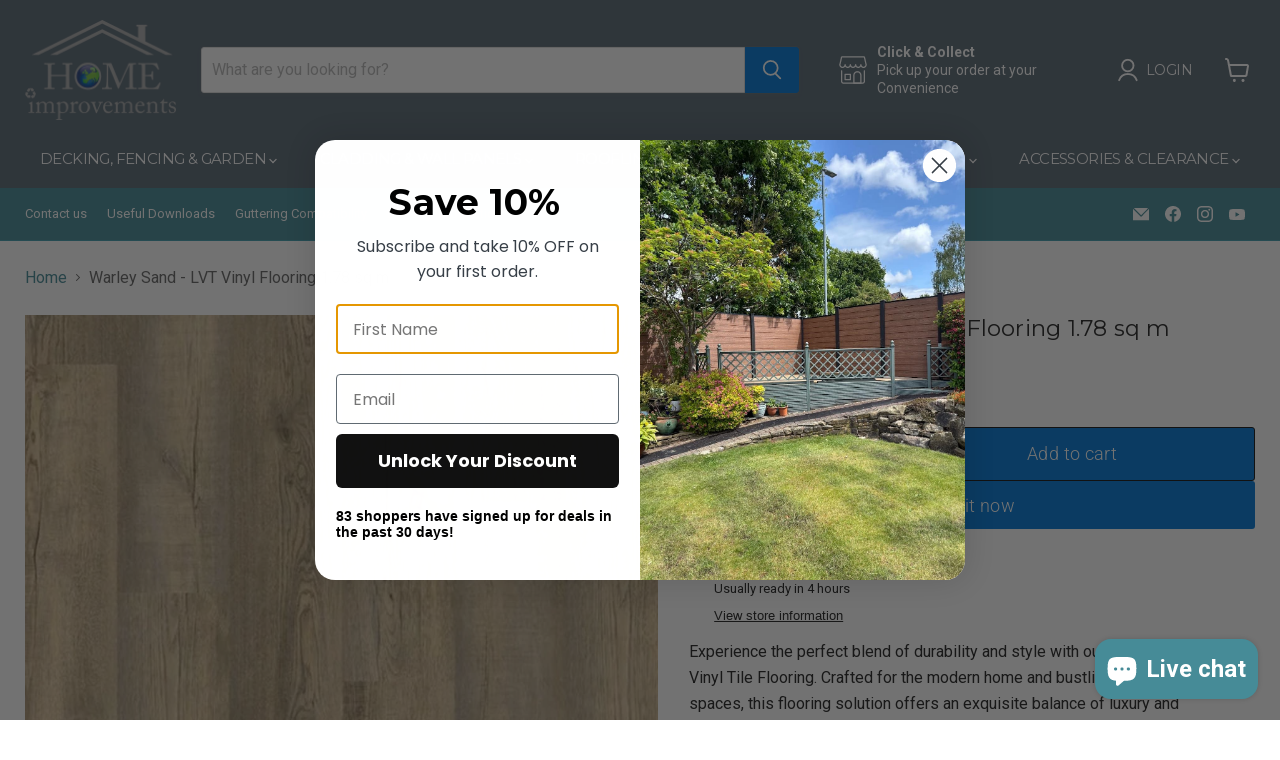

--- FILE ---
content_type: text/html; charset=utf-8
request_url: https://home-is.co.uk/collections/all/products/warley-sand-endura-bull-spc-vinyl-flooring?view=recently-viewed
body_size: 1370
content:










  









<div
  class="productgrid--item  imagestyle--cropped-medium        product-recently-viewed-card    show-actions--mobile"
  data-product-item
  data-product-quickshop-url="/products/warley-sand-endura-bull-spc-vinyl-flooring"
  
    data-recently-viewed-card
  
>
  <div class="productitem" data-product-item-content>
    
    
    
    

    

    

    <div class="productitem__container">
      <div class="product-recently-viewed-card-time" data-product-handle="warley-sand-endura-bull-spc-vinyl-flooring">
      <button
        class="product-recently-viewed-card-remove"
        aria-label="close"
        data-remove-recently-viewed
      >
        


                                                                        <svg class="icon-remove "    aria-hidden="true"    focusable="false"    role="presentation"    xmlns="http://www.w3.org/2000/svg" width="10" height="10" viewBox="0 0 10 10" xmlns="http://www.w3.org/2000/svg">      <path fill="currentColor" d="M6.08785659,5 L9.77469752,1.31315906 L8.68684094,0.225302476 L5,3.91214341 L1.31315906,0.225302476 L0.225302476,1.31315906 L3.91214341,5 L0.225302476,8.68684094 L1.31315906,9.77469752 L5,6.08785659 L8.68684094,9.77469752 L9.77469752,8.68684094 L6.08785659,5 Z"></path>    </svg>                                              

      </button>
    </div>

      <div class="productitem__image-container">
        <a
          class="productitem--image-link"
          href="/products/warley-sand-endura-bull-spc-vinyl-flooring"
          tabindex="-1"
          data-product-page-link
        >
          <figure
            class="productitem--image"
            data-product-item-image
            
          >
            
              
                
                

  
    <noscript data-rimg-noscript>
      <img
        
          src="//home-is.co.uk/cdn/shop/files/Warleysand1_512x512.jpg?v=1705324606"
        

        alt="Warley Sand - LVT Vinyl Flooring 1.78 sq m"
        data-rimg="noscript"
        srcset="//home-is.co.uk/cdn/shop/files/Warleysand1_512x512.jpg?v=1705324606 1x, //home-is.co.uk/cdn/shop/files/Warleysand1_1024x1024.jpg?v=1705324606 2x, //home-is.co.uk/cdn/shop/files/Warleysand1_1075x1075.jpg?v=1705324606 2.1x"
        class="productitem--image-alternate"
        
        
      >
    </noscript>
  

  <img
    
      src="//home-is.co.uk/cdn/shop/files/Warleysand1_512x512.jpg?v=1705324606"
    
    alt="Warley Sand - LVT Vinyl Flooring 1.78 sq m"

    
      data-rimg="lazy"
      data-rimg-scale="1"
      data-rimg-template="//home-is.co.uk/cdn/shop/files/Warleysand1_{size}.jpg?v=1705324606"
      data-rimg-max="1080x1080"
      data-rimg-crop="false"
      
      srcset="data:image/svg+xml;utf8,<svg%20xmlns='http://www.w3.org/2000/svg'%20width='512'%20height='512'></svg>"
    

    class="productitem--image-alternate"
    
    
  >



  <div data-rimg-canvas></div>


              
              

  
    <noscript data-rimg-noscript>
      <img
        
          src="//home-is.co.uk/cdn/shop/files/warleysand3_512x512.jpg?v=1705324597"
        

        alt="Warley Sand - LVT Vinyl Flooring 1.78 sq m"
        data-rimg="noscript"
        srcset="//home-is.co.uk/cdn/shop/files/warleysand3_512x512.jpg?v=1705324597 1x, //home-is.co.uk/cdn/shop/files/warleysand3_1024x1024.jpg?v=1705324597 2x, //home-is.co.uk/cdn/shop/files/warleysand3_1075x1075.jpg?v=1705324597 2.1x"
        class="productitem--image-primary"
        
        
      >
    </noscript>
  

  <img
    
      src="//home-is.co.uk/cdn/shop/files/warleysand3_512x512.jpg?v=1705324597"
    
    alt="Warley Sand - LVT Vinyl Flooring 1.78 sq m"

    
      data-rimg="lazy"
      data-rimg-scale="1"
      data-rimg-template="//home-is.co.uk/cdn/shop/files/warleysand3_{size}.jpg?v=1705324597"
      data-rimg-max="1080x1080"
      data-rimg-crop="false"
      
      srcset="data:image/svg+xml;utf8,<svg%20xmlns='http://www.w3.org/2000/svg'%20width='512'%20height='512'></svg>"
    

    class="productitem--image-primary"
    
    
  >



  <div data-rimg-canvas></div>


            

            



























  
  
  

  <span class="productitem__badge productitem__badge--sale"
    data-badge-sales
    style="display: none;"
  >
    <span data-badge-sales-range>
      
        
          Save <span data-price-percent-saved>0</span>%
        
      
    </span>
    <span data-badge-sales-single style="display: none;">
      
        Save <span data-price-percent-saved></span>%
      
    </span>
  </span>

            <span class="visually-hidden">Warley Sand  - LVT Vinyl Flooring 1.78 sq m</span>
          </figure>
        </a>
      </div><div class="productitem--info">
        
          
        

        

        <h2 class="productitem--title">
          <a href="/products/warley-sand-endura-bull-spc-vinyl-flooring" data-product-page-link>
            Warley Sand  - LVT Vinyl Flooring 1.78 sq m
          </a>
        </h2>

        
          
        

        
          






























<div class="price productitem__price ">
  
    <div
      class="price__compare-at "
      data-price-compare-container
    >

      
        <span class="money price__original" data-price-original></span>
      
    </div>


    
      
      <div class="price__compare-at--hidden" data-compare-price-range-hidden>
        
          Translation missing: en.product_price.item.price.range_html
        
      </div>
      <div class="price__compare-at--hidden" data-compare-price-hidden>
        <span class="visually-hidden">Original price</span>
        <span class="money price__compare-at--single" data-price-compare>
          
        </span>
      </div>
    
  

  <div class="price__current  " data-price-container>

    

    
      
      
      <span class="money" data-price>
        <span style="color: #36B44C;">&pound;49.50</span> Incl. Vat
      </span>
    
    
  </div>

  
    
    <div class="price__current--hidden" data-current-price-range-hidden>
      
        <span class="price--label">from</span> <span class="money" data-price>        <span style="color: #36B44C;">&pound;49.50</span> Incl. Vat      </span>
      
    </div>
    <div class="price__current--hidden" data-current-price-hidden>
      <span class="visually-hidden">Current price</span>
      <span class="money" data-price>
        <span style="color: #36B44C;">&pound;49.50</span> Incl. Vat
      </span>
    </div>
  

  
    
    
    
    

    <div
      class="
        productitem__unit-price
        hidden
      "
      data-unit-price
    >
      <span class="productitem__total-quantity" data-total-quantity></span> | <span class="productitem__unit-price--amount money" data-unit-price-amount></span> / <span class="productitem__unit-price--measure" data-unit-price-measure></span>
    </div>
  

  
</div>


        

        
          

          
            
          
        

        
          <div class="productitem--description">
            <p>Experience the perfect blend of durability and style with our Premium Luxury Vinyl Tile Flooring. Crafted for the modern home and bustling commerci...</p>

            
              <a
                href="/products/warley-sand-endura-bull-spc-vinyl-flooring"
                class="productitem--link"
                data-product-page-link
              >
                View full details
              </a>
            
          </div>
        
      </div>

      
    </div>
  </div>

  
    <script type="application/json" data-quick-buy-settings>
      {
        "cart_redirection": false,
        "money_format": "\u0026pound;{{amount}} Incl. Vat"
      }
    </script>
  
</div>


--- FILE ---
content_type: text/css
request_url: https://home-is.co.uk/cdn/shop/t/26/assets/custom.css?v=47841492205129693081762938098
body_size: -87
content:
.site-navigation>ul.navmenu{display:flex;flex-wrap:wrap;gap:24px;justify-content:space-between;width:100%;margin:0;padding:0}.navmenu-submenu .navmenu-link-parent,.navmenu-submenu>.navmenu-item>.navmenu-link{font-size:1rem;font-weight:600;text-transform:none;letter-spacing:.3px;margin-bottom:.75rem;padding-bottom:.5rem;border-bottom:1px solid rgba(0,0,0,.08);color:#111}.navmenu-link-depth-3,.navmenu-submenu .navmenu-link{font-size:.9rem;font-weight:400;color:#444;padding:.4rem .6rem;border-radius:6px;transition:background-color .2s ease,color .2s ease;line-height:1.5}.navmenu-link-depth-3:hover,.navmenu-submenu .navmenu-link:hover{background-color:#0000000a;color:#000;font-weight:400;transform:translate(2px);transition:all .25s ease}.navmenu-submenu{display:flex;gap:2rem;background:#f8f8f8;box-shadow:0 6px 20px #00000014;border-radius:10px}.navmenu-submenu>.navmenu-item:not(:last-child){border-right:1px solid rgba(0,0,0,.05);padding-right:1.5rem;margin-right:1.5rem}.site-footer-block-title{font-weight:600;font-size:1.05rem;letter-spacing:.3px;color:#fff;margin-bottom:.75rem}.site-footer a,.site-footer p{color:#d9d9d9;font-size:.95rem;line-height:1.5}.site-footer a:hover{color:#fff}.site-footer__content-top{border-bottom:1px solid rgba(255,255,255,.1);margin-bottom:1.5rem;padding-bottom:1rem}.navmenu-submenu .navmenu-item>.navmenu-link.navmenu-link-parent{font-size:1rem!important;font-weight:650!important}.collection__item-title,.collection__item-info .collection__item-title{color:#222;font-weight:600;text-align:center}.collection__item-title:hover{color:##007bff;text-decoration:none;transition:color .2s ease}@media screen and (max-width: 1024px){.navmenu-drawer,.navmenu-item,.navmenu-link,.navmenu-submenu{background:transparent!important;box-shadow:none!important}.navmenu-item,.navmenu-submenu{border:none!important}}.price,.price__regular,.price__sale,.price-item--regular,.price-item--sale{color:#268c0b!important}
/*# sourceMappingURL=/cdn/shop/t/26/assets/custom.css.map?v=47841492205129693081762938098 */


--- FILE ---
content_type: text/javascript; charset=utf-8
request_url: https://home-is.co.uk/products/warley-sand-endura-bull-spc-vinyl-flooring.js
body_size: 1657
content:
{"id":8831416697132,"title":"Warley Sand  - LVT Vinyl Flooring 1.78 sq m","handle":"warley-sand-endura-bull-spc-vinyl-flooring","description":"\u003cdiv data-mce-fragment=\"1\"\u003eExperience the perfect blend of durability and style with our Premium Luxury Vinyl Tile Flooring. Crafted for the modern home and bustling commercial spaces, this flooring solution offers an exquisite balance of luxury and practicality.\u003c\/div\u003e\n\u003cdiv data-mce-fragment=\"1\"\u003e\n\u003cul data-mce-fragment=\"1\"\u003e\n\u003cli data-mce-fragment=\"1\"\u003e\n\u003cp data-mce-fragment=\"1\"\u003e\u003cstrong data-mce-fragment=\"1\"\u003eUltra-Durable Design:\u003c\/strong\u003e\u003cspan data-mce-fragment=\"1\"\u003e \u003c\/span\u003eOur LVT flooring is engineered to withstand heavy foot traffic, making it an ideal choice for both residential and commercial settings. Its robust construction ensures longevity, resisting wear and tear with ease.\u003c\/p\u003e\n\u003c\/li\u003e\n\u003cli data-mce-fragment=\"1\"\u003e\n\u003cp data-mce-fragment=\"1\"\u003e\u003cstrong data-mce-fragment=\"1\"\u003eRealistic Textures:\u003c\/strong\u003e\u003cspan data-mce-fragment=\"1\"\u003e \u003c\/span\u003eEach tile boasts incredibly lifelike textures and patterns, replicating the charm of natural wood, without the high maintenance. Enjoy the aesthetic of premium materials with the added benefit of vinyl's versatility\u003c\/p\u003e\n\u003c\/li\u003e\n\u003cli data-mce-fragment=\"1\"\u003e\n\u003cstrong data-mce-fragment=\"1\"\u003eWaterproof and Easy to Clean:\u003c\/strong\u003e\u003cspan data-mce-fragment=\"1\"\u003e Say goodbye to worries about spills and stains. Our LVT flooring is 100% waterproof, making it suitable for kitchens, bathrooms, and high-moisture areas. Cleaning is a breeze – just a simple sweep or mop keeps your floor looking pristine.\u003c\/span\u003e\n\u003c\/li\u003e\n\u003c\/ul\u003e\n\u003cp data-mce-fragment=\"1\"\u003e\u003cstrong data-mce-fragment=\"1\"\u003eSpecs: \u003c\/strong\u003e\u003c\/p\u003e\n\u003cul data-mce-fragment=\"1\"\u003e\n\u003cli data-mce-fragment=\"1\"\u003e\n\u003cstrong data-mce-fragment=\"1\"\u003eColour:\u003c\/strong\u003e\u003cspan data-mce-fragment=\"1\"\u003e Warley Sand \u003c\/span\u003e\n\u003c\/li\u003e\n\u003cli data-mce-fragment=\"1\"\u003e\n\u003cstrong data-mce-fragment=\"1\"\u003eSquare metre :\u003c\/strong\u003e\u003cspan data-mce-fragment=\"1\"\u003e \u003c\/span\u003e1.78m2 Per Box\u003c\/li\u003e\n\u003cli data-mce-fragment=\"1\"\u003e\n\u003cstrong data-mce-fragment=\"1\"\u003eSize :\u003c\/strong\u003e\u003cspan data-mce-fragment=\"1\"\u003e \u003c\/span\u003e183mm x 1220mm x 5mm + 1mm IXPE underlay\u003c\/li\u003e\n\u003c\/ul\u003e\n\u003cp data-mce-fragment=\"1\"\u003e\u003cstrong data-mce-fragment=\"1\"\u003eIdeal for:\u003c\/strong\u003e\u003c\/p\u003e\n\u003cul data-mce-fragment=\"1\"\u003e\n\u003cli data-mce-fragment=\"1\"\u003eHome Renovations\u003c\/li\u003e\n\u003cli data-mce-fragment=\"1\"\u003eOffice Spaces\u003c\/li\u003e\n\u003cli data-mce-fragment=\"1\"\u003eRetail Outlets\u003c\/li\u003e\n\u003cli data-mce-fragment=\"1\"\u003eHospitality Venues\u003c\/li\u003e\n\u003cli data-mce-fragment=\"1\"\u003eHigh-Moisture Areas like Bathrooms and Kitchens\u003c\/li\u003e\n\u003c\/ul\u003e\n\u003cp\u003e\u003cstrong\u003eThis is a special order item, please allow 7 - 10 days for delivery. Special order items and Non returnable for a refund or a credit. \u003c\/strong\u003e\u003c\/p\u003e\n\u003c\/div\u003e","published_at":"2023-10-24T13:46:01+01:00","created_at":"2023-10-23T14:16:15+01:00","vendor":"Home Improvements Supplies","type":"Flooring","tags":["Beach","Brighouse","Flooring","Sand","Yorkshire"],"price":4950,"price_min":4950,"price_max":4950,"available":true,"price_varies":false,"compare_at_price":null,"compare_at_price_min":0,"compare_at_price_max":0,"compare_at_price_varies":false,"variants":[{"id":47292356329772,"title":"Default Title","option1":"Default Title","option2":null,"option3":null,"sku":"BFBWARLEY","requires_shipping":true,"taxable":true,"featured_image":null,"available":true,"name":"Warley Sand  - LVT Vinyl Flooring 1.78 sq m","public_title":null,"options":["Default Title"],"price":4950,"weight":0,"compare_at_price":null,"inventory_management":null,"barcode":null,"requires_selling_plan":false,"selling_plan_allocations":[]}],"images":["\/\/cdn.shopify.com\/s\/files\/1\/0288\/9855\/8027\/files\/warleysand3.jpg?v=1705324597","\/\/cdn.shopify.com\/s\/files\/1\/0288\/9855\/8027\/files\/Warleysand1.jpg?v=1705324606","\/\/cdn.shopify.com\/s\/files\/1\/0288\/9855\/8027\/files\/L3D296S42ENDPVS3GR5SGFPCMLUF3P3XQ888.0_3000x4000_77c504cd-00fa-4473-8ef7-22e10dade5d5.jpg?v=1705324678","\/\/cdn.shopify.com\/s\/files\/1\/0288\/9855\/8027\/files\/L3D296S42ENDPVS3GT5SGFUTQLUF3P3WQ888.0_4000x3000_2813cd10-2456-4d3c-aaf5-e8b937de30b9.jpg?v=1705324711","\/\/cdn.shopify.com\/s\/files\/1\/0288\/9855\/8027\/files\/L3D296S42ENDPVS3GVNSGEQNULUF3P3WK888_3840x2160_c4876d35-e857-4c90-9051-ae0f7a1022fa.jpg?v=1705324741"],"featured_image":"\/\/cdn.shopify.com\/s\/files\/1\/0288\/9855\/8027\/files\/warleysand3.jpg?v=1705324597","options":[{"name":"Title","position":1,"values":["Default Title"]}],"url":"\/products\/warley-sand-endura-bull-spc-vinyl-flooring","media":[{"alt":"Warley Sand - LVT Vinyl Flooring 1.78 sq m","id":36498083217708,"position":1,"preview_image":{"aspect_ratio":1.0,"height":1080,"width":1080,"src":"https:\/\/cdn.shopify.com\/s\/files\/1\/0288\/9855\/8027\/files\/warleysand3.jpg?v=1705324597"},"aspect_ratio":1.0,"height":1080,"media_type":"image","src":"https:\/\/cdn.shopify.com\/s\/files\/1\/0288\/9855\/8027\/files\/warleysand3.jpg?v=1705324597","width":1080},{"alt":"Warley Sand - LVT Vinyl Flooring 1.78 sq m","id":36498085675308,"position":2,"preview_image":{"aspect_ratio":1.0,"height":1080,"width":1080,"src":"https:\/\/cdn.shopify.com\/s\/files\/1\/0288\/9855\/8027\/files\/Warleysand1.jpg?v=1705324606"},"aspect_ratio":1.0,"height":1080,"media_type":"image","src":"https:\/\/cdn.shopify.com\/s\/files\/1\/0288\/9855\/8027\/files\/Warleysand1.jpg?v=1705324606","width":1080},{"alt":"Warley Sand - LVT Vinyl Flooring 1.78 sq m","id":36498103271724,"position":3,"preview_image":{"aspect_ratio":1.0,"height":1080,"width":1080,"src":"https:\/\/cdn.shopify.com\/s\/files\/1\/0288\/9855\/8027\/files\/L3D296S42ENDPVS3GR5SGFPCMLUF3P3XQ888.0_3000x4000_77c504cd-00fa-4473-8ef7-22e10dade5d5.jpg?v=1705324678"},"aspect_ratio":1.0,"height":1080,"media_type":"image","src":"https:\/\/cdn.shopify.com\/s\/files\/1\/0288\/9855\/8027\/files\/L3D296S42ENDPVS3GR5SGFPCMLUF3P3XQ888.0_3000x4000_77c504cd-00fa-4473-8ef7-22e10dade5d5.jpg?v=1705324678","width":1080},{"alt":"Warley Sand - LVT Vinyl Flooring 1.78 sq m","id":36498110939436,"position":4,"preview_image":{"aspect_ratio":1.0,"height":1080,"width":1080,"src":"https:\/\/cdn.shopify.com\/s\/files\/1\/0288\/9855\/8027\/files\/L3D296S42ENDPVS3GT5SGFUTQLUF3P3WQ888.0_4000x3000_2813cd10-2456-4d3c-aaf5-e8b937de30b9.jpg?v=1705324711"},"aspect_ratio":1.0,"height":1080,"media_type":"image","src":"https:\/\/cdn.shopify.com\/s\/files\/1\/0288\/9855\/8027\/files\/L3D296S42ENDPVS3GT5SGFUTQLUF3P3WQ888.0_4000x3000_2813cd10-2456-4d3c-aaf5-e8b937de30b9.jpg?v=1705324711","width":1080},{"alt":"Warley Sand - LVT Vinyl Flooring 1.78 sq m","id":36498118672684,"position":5,"preview_image":{"aspect_ratio":1.0,"height":1080,"width":1080,"src":"https:\/\/cdn.shopify.com\/s\/files\/1\/0288\/9855\/8027\/files\/L3D296S42ENDPVS3GVNSGEQNULUF3P3WK888_3840x2160_c4876d35-e857-4c90-9051-ae0f7a1022fa.jpg?v=1705324741"},"aspect_ratio":1.0,"height":1080,"media_type":"image","src":"https:\/\/cdn.shopify.com\/s\/files\/1\/0288\/9855\/8027\/files\/L3D296S42ENDPVS3GVNSGEQNULUF3P3WK888_3840x2160_c4876d35-e857-4c90-9051-ae0f7a1022fa.jpg?v=1705324741","width":1080}],"requires_selling_plan":false,"selling_plan_groups":[]}